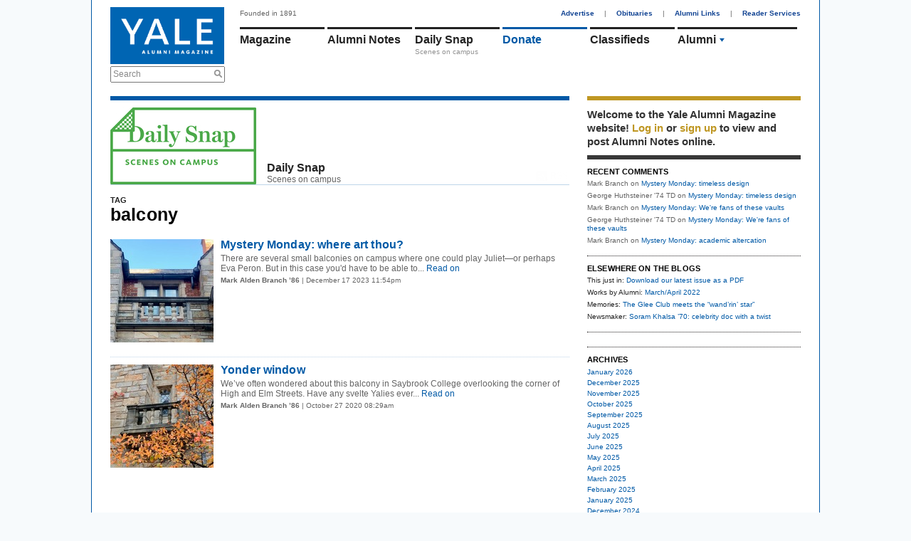

--- FILE ---
content_type: text/html; charset=utf-8
request_url: https://www.yalealumnimagazine.com/blogs/8-daily-snap/tags/balcony
body_size: 5495
content:
<!DOCTYPE html PUBLIC "-//W3C//DTD XHTML 1.0 Transitional//EN"
       "http://www.w3.org/TR/xhtml1/DTD/xhtml1-transitional.dtd">

<html xmlns="http://www.w3.org/1999/xhtml" xml:lang="en" lang="en">
<head>
  <meta http-equiv="content-type" content="text/html;charset=UTF-8" />
  <title>Daily Snap | Blogs | Yale Alumni Magazine</title>
<meta name="csrf-param" content="authenticity_token" />
<meta name="csrf-token" content="/bf1cImpnO1ffj/jjd0FiIQwIeC6T6gSngtiAnsWB3zZ7hDjpbo0XD8dg9EZmcL+vCPJdhQZBjcltP/myvm1xQ==" />
<script>
  function GA_googleFillSlot(data) {
    // Define function for clients with ad blockers. Without ad blockers this
    // will be overriden by Google
  }
</script>
<script src="/assets/application-4fa8524d19f9b16de1148dd4e12ceaf6.js"></script>
<script src="//partner.googleadservices.com/gampad/google_service.js"></script>
<script async='async' src='https://securepubads.g.doubleclick.net/tag/js/gpt.js'></script>
<script>
  var googletag = googletag || {};
  googletag.cmd = googletag.cmd || [];
</script>
<script>
    googletag.cmd.push(function() {
    // Collapse unfilled placements
    googletag.pubads().collapseEmptyDivs();
  
    // Define the ad slots
    googletag.defineSlot('/1091102/leaderboard', [728, 90], 'div-gpt-ad-1549902195738-0').addService(googletag.pubads());
    googletag.defineSlot('/1091102/medium_rectangle', [300, 250], 'div-gpt-ad-1523642921485-0').addService(googletag.pubads());
    googletag.defineSlot('/1091102/medium_rectangle2', [300, 250], 'div-gpt-ad-1522953141467-0').addService(googletag.pubads());
    googletag.defineSlot('/1091102/medium_rectangle3', [300, 250], 'div-gpt-ad-1522953262864-0').addService(googletag.pubads());
    googletag.defineSlot('/1091102/halfpage_300x600', [300, 600], 'div-gpt-ad-1535038833866-0').addService(googletag.pubads());
  
    // Fill all ads at once
    googletag.pubads().enableSingleRequest();
  
    // Fire when ready
    googletag.enableServices();
  });
</script>
<script>
  GS_googleAddAdSenseService("ca-pub-3148622329363850");
  GS_googleEnableAllServices();
</script>
<script>
  GA_googleAddSlot('ca-pub-3148622329363850', 'leaderboard');
  GA_googleAddSlot('ca-pub-3148622329363850', 'homepage1');
  GA_googleAddSlot('ca-pub-3148622329363850', 'medium_rectangle');
  GA_googleAddSlot('ca-pub-3148622329363850', 'homepage2');
  GA_googleAddSlot('ca-pub-3148622329363850', 'homepage3');
</script>
<script>
  GA_googleFetchAds();
</script>
<link rel="stylesheet" media="screen" href="//maxcdn.bootstrapcdn.com/font-awesome/4.2.0/css/font-awesome.min.css" />
<link rel="stylesheet" media="all" href="/assets/application-a82e96dd9b6285e1c2bdae9654f5b8db.css" />
<link rel="stylesheet" media="print" href="/assets/print-67f069cb3a5e1b3050ef647a3a809d3c.css" />
<script>
  var authenticity_token = "X8lqh30apUfAwdufjIyggihEmTZgVJ2aDTLtF6ZBJch7kI8UUQkN9qCiZ60YyGf0EFdxoM4CM7+2jXDzF66XcQ==";
</script>
<script async src='https://www.googletagmanager.com/gtag/js?id=G-2PFMJ4VYHL'></script>
<script>
  window.dataLayer = window.dataLayer || [];
  function gtag(){dataLayer.push(arguments);}
  gtag('js', new Date());
  
  gtag('config', 'G-2PFMJ4VYHL');
</script>
  <link rel="alternate" type="application/rss+xml" title="RSS" href="/blogs/8-daily-snap.rss" />


</head>
<body class="blogs-show">
  <div id="global_spinner" style="display:none;"><img src="/assets/ajax_spinner-ca4743f6b0e635f223e479c525a1a872.gif" alt="Ajax spinner" /> loading</div>
  
  <div id="wrapper">
    <div id="header">
  <div id="header_left">
    <a href="/"><img id="logo" src="/assets/logo-145096eabae02a1a8f1b4c65b85227d9.jpg" alt="Logo" /></a>
    <div class="search_container">
      <form action="/search" accept-charset="UTF-8" method="get"><input name="utf8" type="hidden" value="&#x2713;" />
        <label class="infield" for="site_search">Search</label>
        <img src="/assets/design/search_gray-a9af5fdf9165eedba877fcc37e0b71ec.png" alt="Search gray" />
        <input type="text" name="site_search" id="site_search" required="required" />
        <input type="submit" name="commit" value="Search" style="display: none;" />
        <script>
//<![CDATA[

          Yam.Search.init();

//]]>
</script></form>    </div>
  </div>
  <div id="header_right">
    <span id="tagline">Founded in 1891</span>
    <div id="top_nav">
      <a href="/advertise">Advertise</a> |
      <a href="/obituaries">Obituaries</a> |
      <a href="/alumni-links">Alumni Links</a> |
      <a href="/reader-services" class="last">Reader Services</a>
    </div>
    <ul id='main_nav'>
<li class='menu magazine_nav_item' data-section='magazine'>
<a href="/magazine">Magazine</a>
</li>
<li class='alumni_notes_nav_item menu' data-section='alumni_notes'>
<a href="/notes">Alumni Notes</a>
<div class='nav_item_caption' id='notes_excerpt'>
</div>
</li>
<li class='menu blogs_nav_item' data-section='blogs'>
<a href="/blogs">Daily Snap</a>
<div class='nav_item_caption'>
Scenes on campus
</div>
</li>
<li class='menu donate_nav_item' data-section='donate'>
<a href="/donate">Donate</a>
</li>
<li class='menu classifieds_nav_item' data-section='classifieds'>
<a href="/classifieds">Classifieds</a>
</li>
<li class='menu topics_nav_item' data-section='topics'>
<ul id='topics_menu'>
<li class='topic_menu_item hidden_topic_menu_item'>
<a class="topic_link" href="/magazine/topics/admissions">Admissions</a>
<img class="topic_arrow_image" src="/assets/topic_arrow_down-f9bdc36a03c9878f1142565f9c1c5d49.png" alt="Topic arrow down" />
</li>
<li class='topic_menu_item active_topic_menu_item'>
<a class="topic_link" href="/magazine/topics/yalies">Alumni</a>
<img class="topic_arrow_image" src="/assets/topic_arrow_down-f9bdc36a03c9878f1142565f9c1c5d49.png" alt="Topic arrow down" />
</li>
<li class='topic_menu_item hidden_topic_menu_item'>
<a class="topic_link" href="/magazine/topics/arts">Arts &amp; Culture </a>
<img class="topic_arrow_image" src="/assets/topic_arrow_down-f9bdc36a03c9878f1142565f9c1c5d49.png" alt="Topic arrow down" />
</li>
<li class='topic_menu_item hidden_topic_menu_item'>
<a class="topic_link" href="/magazine/topics/campus">Campus</a>
<img class="topic_arrow_image" src="/assets/topic_arrow_down-f9bdc36a03c9878f1142565f9c1c5d49.png" alt="Topic arrow down" />
</li>
<li class='topic_menu_item hidden_topic_menu_item'>
<a class="topic_link" href="/magazine/topics/faculty">Faculty &amp; Staff</a>
<img class="topic_arrow_image" src="/assets/topic_arrow_down-f9bdc36a03c9878f1142565f9c1c5d49.png" alt="Topic arrow down" />
</li>
<li class='topic_menu_item hidden_topic_menu_item'>
<a class="topic_link" href="/magazine/topics/world">International</a>
<img class="topic_arrow_image" src="/assets/topic_arrow_down-f9bdc36a03c9878f1142565f9c1c5d49.png" alt="Topic arrow down" />
</li>
<li class='topic_menu_item hidden_topic_menu_item'>
<a class="topic_link" href="/magazine/topics/business">Money &amp; Business</a>
<img class="topic_arrow_image" src="/assets/topic_arrow_down-f9bdc36a03c9878f1142565f9c1c5d49.png" alt="Topic arrow down" />
</li>
<li class='topic_menu_item hidden_topic_menu_item'>
<a class="topic_link" href="/magazine/topics/newhaven">New Haven</a>
<img class="topic_arrow_image" src="/assets/topic_arrow_down-f9bdc36a03c9878f1142565f9c1c5d49.png" alt="Topic arrow down" />
</li>
<li class='topic_menu_item hidden_topic_menu_item'>
<a class="topic_link" href="/magazine/topics/profiles">People &amp; Profiles</a>
<img class="topic_arrow_image" src="/assets/topic_arrow_down-f9bdc36a03c9878f1142565f9c1c5d49.png" alt="Topic arrow down" />
</li>
<li class='topic_menu_item hidden_topic_menu_item'>
<a class="topic_link" href="/magazine/topics/law">Politics &amp; Law</a>
<img class="topic_arrow_image" src="/assets/topic_arrow_down-f9bdc36a03c9878f1142565f9c1c5d49.png" alt="Topic arrow down" />
</li>
<li class='topic_menu_item hidden_topic_menu_item'>
<a class="topic_link" href="/magazine/topics/medicine">Science &amp; Health</a>
<img class="topic_arrow_image" src="/assets/topic_arrow_down-f9bdc36a03c9878f1142565f9c1c5d49.png" alt="Topic arrow down" />
</li>
<li class='topic_menu_item hidden_topic_menu_item'>
<a class="topic_link" href="/magazine/topics/sports">Sports</a>
<img class="topic_arrow_image" src="/assets/topic_arrow_down-f9bdc36a03c9878f1142565f9c1c5d49.png" alt="Topic arrow down" />
</li>
<li class='topic_menu_item hidden_topic_menu_item'>
<a class="topic_link" href="/magazine/topics/students">Student Life</a>
<img class="topic_arrow_image" src="/assets/topic_arrow_down-f9bdc36a03c9878f1142565f9c1c5d49.png" alt="Topic arrow down" />
</li>
<li class='topic_menu_item hidden_topic_menu_item'>
<a class="topic_link" href="/magazine/topics/yalehistory">Yale History</a>
<img class="topic_arrow_image" src="/assets/topic_arrow_down-f9bdc36a03c9878f1142565f9c1c5d49.png" alt="Topic arrow down" />
</li>

</ul>
</li>
</ul>
<div class='sub_nav_menus'>
<div id="sub_nav" class="alumni_notes_sub_nav sub_nav" data-enabled="true" data-section="alumni_notes" data-default-sub-nav="false" data-require-login="true"><a not_selected_on="/notes/new" class="" href="/notes">Alumni Notes</a>
<a class="" not_selected_on="" href="/notes/new">Add a Note</a>
<a class="" not_selected_on="" href="/secretaries_columns">Secretaries&#39; Columns</a>
<a class="" not_selected_on="" href="/grad_school_columns">Grad School Columns</a>
<a class="" not_selected_on="" href="/obituaries">Obituaries</a>
<a class="last" not_selected_on="" href="/my/settings">Settings</a>
</div> <div id="sub_nav" class="magazine_sub_nav sub_nav" data-enabled="true" data-section="magazine" data-default-sub-nav="false" data-require-login="false"><a class="" not_selected_on="" href="/magazine">Magazine</a>
<a class="" not_selected_on="" href="/issues">Issue Archives</a>
<a class="" not_selected_on="" href="/school_notes">School Notes</a>
<a class="last" not_selected_on="" href="/obituaries">Obituaries</a>
</div> <div id="sub_nav" class="events_sub_nav sub_nav" data-enabled="true" data-section="events" data-default-sub-nav="false" data-require-login="false"><a not_selected_on="/events/new" class="" href="/events">Upcoming Events</a>
<a class="last" not_selected_on="" href="/event_submissions/new">Submit an Event</a>
</div>
</div>
<script>
  Yam.mainNav = new Yam.MainNav({
    $container: jQuery('#header_right'),
    loggedIn: false
  })
</script>

  </div>
</div>

    <!-- /1091102/leaderboard -->
<div id='div-gpt-ad-1549902195738-0' style='height:90px; width:728px;'>
  <script>
   googletag.cmd.push(function() { googletag.display('div-gpt-ad-1549902195738-0'); });
  </script>
</div>

    <table cellspacing="0" cellpadding="0" id="content">
      <tr>
        <td>
          <div id="two_column_1" class="clearfix">
            <div id='flash'>
</div>

            
<div class="blue_container blog_container">
  <div class="blog_index_header_container">
    <a class="rss_feed_link" href="/blogs/8-daily-snap.rss">RSS</a>
    <table id="blog_index_header" cellspacing="0" cellpadding="0">
      <tr>
        <td class="img">
          <img class="" style="" id="" src="/uploads/images/5300053/1410885854/blog_dailysnap_711x375_0_0_205.jpg" alt="" />
        </td>
        <td class="title">
          <h2>Daily Snap</h2>
          Scenes on campus
        </td>
      </tr>
    </table>
  </div>

    <div class="topic_tag_header">
      <h3>TAG</h3>
      <h1>balcony</h1>
    </div>

  <ul id="blog_list" class="clearfix">
      <li class="has_save_link " id="BlogPost_4281">
        <div class="blog_post_with_image">
          <a class="img" href="/blog_posts/4281-mystery-monday-where-art-thou"><img class="" style="" id="" src="/uploads/images/14000140/1702910362/IMG_2787_1280x1280_0_0_145.jpeg" alt="" /></a>
          <h2 class="title"><a href="/blog_posts/4281-mystery-monday-where-art-thou">Mystery Monday: where art thou?</a></h2>
          <div class="content">There are several small balconies on campus where one could play Juliet—or perhaps Eva Peron. But in this case you'd have to be able to...<a class="more" href="/blog_posts/4281-mystery-monday-where-art-thou"> Read on</a></div>
          <div class="blog_post_links">
              <span class="blog_post_author_unlinked">Mark Alden Branch ’86</span> | December 17 2023 11:54pm
          </div>
        </div>
      </li>
      <li class="has_save_link last" id="BlogPost_3497">
        <div class="blog_post_with_image">
          <a class="img" href="/blog_posts/3497-yonder-window"><img class="" style="" id="" src="/uploads/images/11200112/1603801625/IMG_2281_3024x3024_0_0_145.jpeg" alt="" /></a>
          <h2 class="title"><a href="/blog_posts/3497-yonder-window">Yonder window</a></h2>
          <div class="content">We’ve often wondered about this balcony in Saybrook College overlooking the corner of High and Elm Streets. Have any svelte Yalies ever...<a class="more" href="/blog_posts/3497-yonder-window"> Read on</a></div>
          <div class="blog_post_links">
              <span class="blog_post_author_unlinked">Mark Alden Branch ’86</span> | October 27 2020 08:29am
          </div>
        </div>
      </li>
  </ul>

  
</div>

          </div>
        </td>
        <td>
          <div id="two_column_2" class="clearfix">
              <div id="right_sidebar">
    <div id="member_box" class="right_sidebar_box">  <div id="login_message">
    Welcome to the Yale Alumni
    Magazine website!
      <a data-remote="true" data-method="get" href="/member_session/new">Log in</a>
       or <a href="/signup">sign up</a>
      to view and post Alumni Notes online.
  </div>
</div>


        <div id="recent_comments_box" class="right_sidebar_box"><h3>RECENT COMMENTS</h3>
<ul>
  <li><span class="comment_author">Mark Branch</span> on <a href="/blog_posts/4692-mystery-monday-timeless-design">Mystery Monday: timeless design</a></li>
  <li><span class="comment_author">George Huthsteiner &#39;74 TD</span> on <a href="/blog_posts/4692-mystery-monday-timeless-design">Mystery Monday: timeless design</a></li>
  <li><span class="comment_author">Mark Branch</span> on <a href="/blog_posts/4681-mystery-monday-we-re-fans-of-these-vaults">Mystery Monday: We're fans of these vaults</a></li>
  <li><span class="comment_author">George Huthsteiner &#39;74 TD</span> on <a href="/blog_posts/4681-mystery-monday-we-re-fans-of-these-vaults">Mystery Monday: We're fans of these vaults</a></li>
  <li><span class="comment_author">Mark Branch</span> on <a href="/blog_posts/4671-mystery-monday-academic-altercation">Mystery Monday: academic altercation</a></li>
</ul>
</div>

        <div id="elsewhere_on_the_blogs_box" class="right_sidebar_box"><h3>ELSEWHERE ON THE BLOGS</h3>
<ul>
      <li>This just in:     
        <a href="/blog_posts/4639-download-our-latest-issue-as-a-pdf">Download our latest issue as a PDF</a>
      </li>
      <li>Works by Alumni:     
        <a href="/blog_posts/3887-march-april-2022">March/April 2022</a>
      </li>
      <li>Memories:     
        <a href="/blog_posts/3498-the-glee-club-meets-the-wand-rin-star">The Glee Club meets the “wand’rin’ star”</a>
      </li>
      <li>Newsmaker:     
        <a href="/blog_posts/1881-soram-khalsa-70-celebrity-doc-with-a-twist">Soram Khalsa ’70: celebrity doc with a twist</a>
      </li>
</ul>
</div>

        <div id="sidebar_top_ad_box" class="right_sidebar_box"><!-- /1091102/halfpage_300x600 -->
<div id='div-gpt-ad-1535038833866-0' style='height:600px; width:300px;'>
<script>
googletag.cmd.push(function() { googletag.display('div-gpt-ad-1535038833866-0'); });
</script>
</div>
</div>

        <div id="blog_archives_box" class="right_sidebar_box"><h3>ARCHIVES</h3>
<ul>
  <li>
    <a href="/blogs/8-daily-snap/archives/2026/01">January 2026</a>
  </li>
  <li>
    <a href="/blogs/8-daily-snap/archives/2025/12">December 2025</a>
  </li>
  <li>
    <a href="/blogs/8-daily-snap/archives/2025/11">November 2025</a>
  </li>
  <li>
    <a href="/blogs/8-daily-snap/archives/2025/10">October 2025</a>
  </li>
  <li>
    <a href="/blogs/8-daily-snap/archives/2025/09">September 2025</a>
  </li>
  <li>
    <a href="/blogs/8-daily-snap/archives/2025/08">August 2025</a>
  </li>
  <li>
    <a href="/blogs/8-daily-snap/archives/2025/07">July 2025</a>
  </li>
  <li>
    <a href="/blogs/8-daily-snap/archives/2025/06">June 2025</a>
  </li>
  <li>
    <a href="/blogs/8-daily-snap/archives/2025/05">May 2025</a>
  </li>
  <li>
    <a href="/blogs/8-daily-snap/archives/2025/04">April 2025</a>
  </li>
  <li>
    <a href="/blogs/8-daily-snap/archives/2025/03">March 2025</a>
  </li>
  <li>
    <a href="/blogs/8-daily-snap/archives/2025/02">February 2025</a>
  </li>
  <li>
    <a href="/blogs/8-daily-snap/archives/2025/01">January 2025</a>
  </li>
  <li>
    <a href="/blogs/8-daily-snap/archives/2024/12">December 2024</a>
  </li>
  <li>
    <a href="/blogs/8-daily-snap/archives/2024/11">November 2024</a>
  </li>
  <li>
    <a href="/blogs/8-daily-snap/archives/2024/10">October 2024</a>
  </li>
  <li>
    <a href="/blogs/8-daily-snap/archives/2024/09">September 2024</a>
  </li>
  <li>
    <a href="/blogs/8-daily-snap/archives/2024/08">August 2024</a>
  </li>
  <li>
    <a href="/blogs/8-daily-snap/archives/2024/07">July 2024</a>
  </li>
  <li>
    <a href="/blogs/8-daily-snap/archives/2024/06">June 2024</a>
  </li>
  <li>
    <a href="/blogs/8-daily-snap/archives/2024/05">May 2024</a>
  </li>
  <li>
    <a href="/blogs/8-daily-snap/archives/2024/04">April 2024</a>
  </li>
  <li>
    <a href="/blogs/8-daily-snap/archives/2024/03">March 2024</a>
  </li>
  <li>
    <a href="/blogs/8-daily-snap/archives/2024/02">February 2024</a>
  </li>
  <li>
    <a href="/blogs/8-daily-snap/archives/2024/01">January 2024</a>
  </li>
  <li>
    <a href="/blogs/8-daily-snap/archives/2023/12">December 2023</a>
  </li>
  <li>
    <a href="/blogs/8-daily-snap/archives/2023/11">November 2023</a>
  </li>
  <li>
    <a href="/blogs/8-daily-snap/archives/2023/10">October 2023</a>
  </li>
  <li>
    <a href="/blogs/8-daily-snap/archives/2023/09">September 2023</a>
  </li>
  <li>
    <a href="/blogs/8-daily-snap/archives/2023/08">August 2023</a>
  </li>
  <li>
    <a href="/blogs/8-daily-snap/archives/2023/07">July 2023</a>
  </li>
  <li>
    <a href="/blogs/8-daily-snap/archives/2023/06">June 2023</a>
  </li>
  <li>
    <a href="/blogs/8-daily-snap/archives/2023/05">May 2023</a>
  </li>
  <li>
    <a href="/blogs/8-daily-snap/archives/2023/04">April 2023</a>
  </li>
  <li>
    <a href="/blogs/8-daily-snap/archives/2023/03">March 2023</a>
  </li>
  <li>
    <a href="/blogs/8-daily-snap/archives/2023/02">February 2023</a>
  </li>
  <li>
    <a href="/blogs/8-daily-snap/archives/2023/01">January 2023</a>
  </li>
  <li>
    <a href="/blogs/8-daily-snap/archives/2022/12">December 2022</a>
  </li>
  <li>
    <a href="/blogs/8-daily-snap/archives/2022/11">November 2022</a>
  </li>
  <li>
    <a href="/blogs/8-daily-snap/archives/2022/10">October 2022</a>
  </li>
  <li>
    <a href="/blogs/8-daily-snap/archives/2022/09">September 2022</a>
  </li>
  <li>
    <a href="/blogs/8-daily-snap/archives/2022/08">August 2022</a>
  </li>
  <li>
    <a href="/blogs/8-daily-snap/archives/2022/07">July 2022</a>
  </li>
  <li>
    <a href="/blogs/8-daily-snap/archives/2022/06">June 2022</a>
  </li>
  <li>
    <a href="/blogs/8-daily-snap/archives/2022/05">May 2022</a>
  </li>
  <li>
    <a href="/blogs/8-daily-snap/archives/2022/04">April 2022</a>
  </li>
  <li>
    <a href="/blogs/8-daily-snap/archives/2022/03">March 2022</a>
  </li>
  <li>
    <a href="/blogs/8-daily-snap/archives/2022/02">February 2022</a>
  </li>
  <li>
    <a href="/blogs/8-daily-snap/archives/2022/01">January 2022</a>
  </li>
  <li>
    <a href="/blogs/8-daily-snap/archives/2021/12">December 2021</a>
  </li>
  <li>
    <a href="/blogs/8-daily-snap/archives/2021/11">November 2021</a>
  </li>
  <li>
    <a href="/blogs/8-daily-snap/archives/2021/10">October 2021</a>
  </li>
  <li>
    <a href="/blogs/8-daily-snap/archives/2021/09">September 2021</a>
  </li>
  <li>
    <a href="/blogs/8-daily-snap/archives/2021/08">August 2021</a>
  </li>
  <li>
    <a href="/blogs/8-daily-snap/archives/2021/07">July 2021</a>
  </li>
  <li>
    <a href="/blogs/8-daily-snap/archives/2021/06">June 2021</a>
  </li>
  <li>
    <a href="/blogs/8-daily-snap/archives/2021/05">May 2021</a>
  </li>
  <li>
    <a href="/blogs/8-daily-snap/archives/2021/04">April 2021</a>
  </li>
  <li>
    <a href="/blogs/8-daily-snap/archives/2021/03">March 2021</a>
  </li>
  <li>
    <a href="/blogs/8-daily-snap/archives/2021/02">February 2021</a>
  </li>
  <li>
    <a href="/blogs/8-daily-snap/archives/2021/01">January 2021</a>
  </li>
  <li>
    <a href="/blogs/8-daily-snap/archives/2020/12">December 2020</a>
  </li>
  <li>
    <a href="/blogs/8-daily-snap/archives/2020/11">November 2020</a>
  </li>
  <li>
    <a href="/blogs/8-daily-snap/archives/2020/10">October 2020</a>
  </li>
  <li>
    <a href="/blogs/8-daily-snap/archives/2020/09">September 2020</a>
  </li>
  <li>
    <a href="/blogs/8-daily-snap/archives/2020/08">August 2020</a>
  </li>
  <li>
    <a href="/blogs/8-daily-snap/archives/2020/07">July 2020</a>
  </li>
  <li>
    <a href="/blogs/8-daily-snap/archives/2020/06">June 2020</a>
  </li>
  <li>
    <a href="/blogs/8-daily-snap/archives/2020/05">May 2020</a>
  </li>
  <li>
    <a href="/blogs/8-daily-snap/archives/2020/04">April 2020</a>
  </li>
  <li>
    <a href="/blogs/8-daily-snap/archives/2020/03">March 2020</a>
  </li>
  <li>
    <a href="/blogs/8-daily-snap/archives/2020/02">February 2020</a>
  </li>
  <li>
    <a href="/blogs/8-daily-snap/archives/2020/01">January 2020</a>
  </li>
  <li>
    <a href="/blogs/8-daily-snap/archives/2019/12">December 2019</a>
  </li>
  <li>
    <a href="/blogs/8-daily-snap/archives/2019/11">November 2019</a>
  </li>
  <li>
    <a href="/blogs/8-daily-snap/archives/2019/10">October 2019</a>
  </li>
  <li>
    <a href="/blogs/8-daily-snap/archives/2019/09">September 2019</a>
  </li>
  <li>
    <a href="/blogs/8-daily-snap/archives/2019/08">August 2019</a>
  </li>
  <li>
    <a href="/blogs/8-daily-snap/archives/2019/07">July 2019</a>
  </li>
  <li>
    <a href="/blogs/8-daily-snap/archives/2019/06">June 2019</a>
  </li>
  <li>
    <a href="/blogs/8-daily-snap/archives/2019/05">May 2019</a>
  </li>
  <li>
    <a href="/blogs/8-daily-snap/archives/2019/04">April 2019</a>
  </li>
  <li>
    <a href="/blogs/8-daily-snap/archives/2019/03">March 2019</a>
  </li>
  <li>
    <a href="/blogs/8-daily-snap/archives/2019/02">February 2019</a>
  </li>
  <li>
    <a href="/blogs/8-daily-snap/archives/2019/01">January 2019</a>
  </li>
  <li>
    <a href="/blogs/8-daily-snap/archives/2018/12">December 2018</a>
  </li>
  <li>
    <a href="/blogs/8-daily-snap/archives/2018/11">November 2018</a>
  </li>
  <li>
    <a href="/blogs/8-daily-snap/archives/2018/10">October 2018</a>
  </li>
  <li>
    <a href="/blogs/8-daily-snap/archives/2018/09">September 2018</a>
  </li>
  <li>
    <a href="/blogs/8-daily-snap/archives/2018/08">August 2018</a>
  </li>
  <li>
    <a href="/blogs/8-daily-snap/archives/2018/07">July 2018</a>
  </li>
  <li>
    <a href="/blogs/8-daily-snap/archives/2018/06">June 2018</a>
  </li>
  <li>
    <a href="/blogs/8-daily-snap/archives/2018/05">May 2018</a>
  </li>
  <li>
    <a href="/blogs/8-daily-snap/archives/2018/04">April 2018</a>
  </li>
  <li>
    <a href="/blogs/8-daily-snap/archives/2018/03">March 2018</a>
  </li>
  <li>
    <a href="/blogs/8-daily-snap/archives/2018/02">February 2018</a>
  </li>
  <li>
    <a href="/blogs/8-daily-snap/archives/2018/01">January 2018</a>
  </li>
  <li>
    <a href="/blogs/8-daily-snap/archives/2017/12">December 2017</a>
  </li>
  <li>
    <a href="/blogs/8-daily-snap/archives/2017/11">November 2017</a>
  </li>
  <li>
    <a href="/blogs/8-daily-snap/archives/2017/10">October 2017</a>
  </li>
  <li>
    <a href="/blogs/8-daily-snap/archives/2017/09">September 2017</a>
  </li>
  <li>
    <a href="/blogs/8-daily-snap/archives/2017/08">August 2017</a>
  </li>
  <li>
    <a href="/blogs/8-daily-snap/archives/2017/07">July 2017</a>
  </li>
  <li>
    <a href="/blogs/8-daily-snap/archives/2017/06">June 2017</a>
  </li>
  <li>
    <a href="/blogs/8-daily-snap/archives/2017/05">May 2017</a>
  </li>
  <li>
    <a href="/blogs/8-daily-snap/archives/2017/04">April 2017</a>
  </li>
  <li>
    <a href="/blogs/8-daily-snap/archives/2017/03">March 2017</a>
  </li>
  <li>
    <a href="/blogs/8-daily-snap/archives/2017/02">February 2017</a>
  </li>
  <li>
    <a href="/blogs/8-daily-snap/archives/2017/01">January 2017</a>
  </li>
  <li>
    <a href="/blogs/8-daily-snap/archives/2016/12">December 2016</a>
  </li>
  <li>
    <a href="/blogs/8-daily-snap/archives/2016/11">November 2016</a>
  </li>
  <li>
    <a href="/blogs/8-daily-snap/archives/2016/10">October 2016</a>
  </li>
  <li>
    <a href="/blogs/8-daily-snap/archives/2016/09">September 2016</a>
  </li>
  <li>
    <a href="/blogs/8-daily-snap/archives/2016/08">August 2016</a>
  </li>
  <li>
    <a href="/blogs/8-daily-snap/archives/2016/07">July 2016</a>
  </li>
  <li>
    <a href="/blogs/8-daily-snap/archives/2016/06">June 2016</a>
  </li>
  <li>
    <a href="/blogs/8-daily-snap/archives/2016/05">May 2016</a>
  </li>
  <li>
    <a href="/blogs/8-daily-snap/archives/2016/04">April 2016</a>
  </li>
  <li>
    <a href="/blogs/8-daily-snap/archives/2016/03">March 2016</a>
  </li>
  <li>
    <a href="/blogs/8-daily-snap/archives/2016/02">February 2016</a>
  </li>
  <li>
    <a href="/blogs/8-daily-snap/archives/2016/01">January 2016</a>
  </li>
  <li>
    <a href="/blogs/8-daily-snap/archives/2015/12">December 2015</a>
  </li>
  <li>
    <a href="/blogs/8-daily-snap/archives/2015/11">November 2015</a>
  </li>
  <li>
    <a href="/blogs/8-daily-snap/archives/2015/10">October 2015</a>
  </li>
  <li>
    <a href="/blogs/8-daily-snap/archives/2015/09">September 2015</a>
  </li>
  <li>
    <a href="/blogs/8-daily-snap/archives/2015/08">August 2015</a>
  </li>
  <li>
    <a href="/blogs/8-daily-snap/archives/2015/07">July 2015</a>
  </li>
  <li>
    <a href="/blogs/8-daily-snap/archives/2015/06">June 2015</a>
  </li>
  <li>
    <a href="/blogs/8-daily-snap/archives/2015/05">May 2015</a>
  </li>
  <li>
    <a href="/blogs/8-daily-snap/archives/2015/04">April 2015</a>
  </li>
  <li>
    <a href="/blogs/8-daily-snap/archives/2015/03">March 2015</a>
  </li>
  <li>
    <a href="/blogs/8-daily-snap/archives/2015/02">February 2015</a>
  </li>
  <li>
    <a href="/blogs/8-daily-snap/archives/2015/01">January 2015</a>
  </li>
  <li>
    <a href="/blogs/8-daily-snap/archives/2014/12">December 2014</a>
  </li>
  <li>
    <a href="/blogs/8-daily-snap/archives/2014/11">November 2014</a>
  </li>
  <li>
    <a href="/blogs/8-daily-snap/archives/2014/10">October 2014</a>
  </li>
  <li>
    <a href="/blogs/8-daily-snap/archives/2014/09">September 2014</a>
  </li>
</ul>
</div>

        <div id="blog_topics_box" class="right_sidebar_box"><table class="departments_and_topics" cellspacing="0" cellpadding="0">
  <tr>
    <td colspan="2"><h3 class="uppercased">Topics</h3></td>
  </tr>
  <tr>
    <td>
      <ul>
          <li><a href="/blogs/8-daily-snap/policy">Administration</a></li>
          <li><a href="/blogs/8-daily-snap/admissions">Admissions</a></li>
          <li><a href="/blogs/8-daily-snap/yalies">Alumni</a></li>
          <li><a href="/blogs/8-daily-snap/arts">Arts &amp; Culture </a></li>
          <li><a href="/blogs/8-daily-snap/campus">Campus</a></li>
          <li><a href="/blogs/8-daily-snap/faculty">Faculty &amp; Staff</a></li>
          <li><a href="/blogs/8-daily-snap/deaths">In Memoriam</a></li>
          <li><a href="/blogs/8-daily-snap/world">International</a></li>
          <li><a href="/blogs/8-daily-snap/business">Money &amp; Business</a></li>
      </ul>
    </td>
    <td>
      <ul>
        <li> 
          <a href="/blogs/8-daily-snap/newhaven">New Haven</a>
        </li>
        <li> 
          <a href="/blogs/8-daily-snap/profiles">People &amp; Profiles</a>
        </li>
        <li> 
          <a href="/blogs/8-daily-snap/law">Politics &amp; Law</a>
        </li>
        <li> 
          <a href="/blogs/8-daily-snap/pop">Pop Culture</a>
        </li>
        <li> 
          <a href="/blogs/8-daily-snap/medicine">Science &amp; Health</a>
        </li>
        <li> 
          <a href="/blogs/8-daily-snap/sports">Sports</a>
        </li>
        <li> 
          <a href="/blogs/8-daily-snap/students">Student Life</a>
        </li>
        <li> 
          <a href="/blogs/8-daily-snap/tech">Technology</a>
        </li>
        <li> 
          <a href="/blogs/8-daily-snap/yalehistory">Yale History</a>
        </li>
      </ul>
    </td>
  </tr>
</table>
</div>

        <div id="sidebar_bottom_ad_box" class="right_sidebar_box">
<!-- /1091102/medium_rectangle -->
<div id='div-gpt-ad-1523642921485-0' style='height:250px; width:300px;'>
  <script>
   googletag.cmd.push(function() { googletag.display('div-gpt-ad-1523642921485-0'); });
  </script>
</div>

<!-- /1091102/medium_rectangle2 -->
<div id='div-gpt-ad-1522953141467-0' style='height:250px; width:300px;'>
  <script>
   googletag.cmd.push(function() { googletag.display('div-gpt-ad-1522953141467-0'); });
  </script>
</div>

<!-- /1091102/medium_rectangle3 -->
<div id='div-gpt-ad-1522953262864-0' style='height:250px; width:300px;'>
  <script>
   googletag.cmd.push(function() { googletag.display('div-gpt-ad-1522953262864-0'); });
  </script>
</div>
</div>
  </div>

          </div>
        </td>
      </tr>
    </table>
    <div id="footer">
  <ul>
    <li><a href ="/terms-conditions">Terms &amp; Conditions</a></li>
    <li><a href ="/privacy-policy">Privacy Policy</a></li>
    <li><a href="/about-us">About Us</a></li>
    <li><a href="/contact">Contact</a></li>
    <li><span>Yale Alumni Magazine</span></li>
    <li><span>P.O. Box 1905</span></li>
    <li><span>New Haven, CT 06509-1905</span></li>
    <li><span>fax: (203) 432-0651</span></li>
    <li class="last"><a href="mailto:yam@yale.edu">yam@yale.edu</a></li>

    <li class="social">
      <a href="https://www.facebook.com/yalealumnimagazine/"><span class="fa fa-facebook"></span></a>
      <a href="https://twitter.com/yalealumnimag"><span class="fa fa-twitter"></span></a>
      <a href="https://www.instagram.com/yalealumnimag"><span class="fa fa-instagram"></span></a>
    </li>
  </ul>
  <p>Copyright 2015 Yale University.  All rights reserved. As of July 1,
      2015, the Yale Alumni Magazine operates as a department of Yale
      University. Earlier print and digital content of the Yale Alumni Magazine
      was published and copyrighted by Yale Alumni Publications, Inc., and is
      used under license.</p>
</div>

<script type='text/javascript'>
  //<![CDATA[
    jQuery.noConflict();

    jQuery('a.coming_soon').click(function(e) {
      alert("The feature has not been implemented yet.");
      e.preventDefault();
    });
  //]]>
</script>

  </div>
  
</body>
</html>


--- FILE ---
content_type: text/html; charset=utf-8
request_url: https://www.google.com/recaptcha/api2/aframe
body_size: 268
content:
<!DOCTYPE HTML><html><head><meta http-equiv="content-type" content="text/html; charset=UTF-8"></head><body><script nonce="6NzUSuiHz3eP5PxGSEZr2w">/** Anti-fraud and anti-abuse applications only. See google.com/recaptcha */ try{var clients={'sodar':'https://pagead2.googlesyndication.com/pagead/sodar?'};window.addEventListener("message",function(a){try{if(a.source===window.parent){var b=JSON.parse(a.data);var c=clients[b['id']];if(c){var d=document.createElement('img');d.src=c+b['params']+'&rc='+(localStorage.getItem("rc::a")?sessionStorage.getItem("rc::b"):"");window.document.body.appendChild(d);sessionStorage.setItem("rc::e",parseInt(sessionStorage.getItem("rc::e")||0)+1);localStorage.setItem("rc::h",'1768947736425');}}}catch(b){}});window.parent.postMessage("_grecaptcha_ready", "*");}catch(b){}</script></body></html>